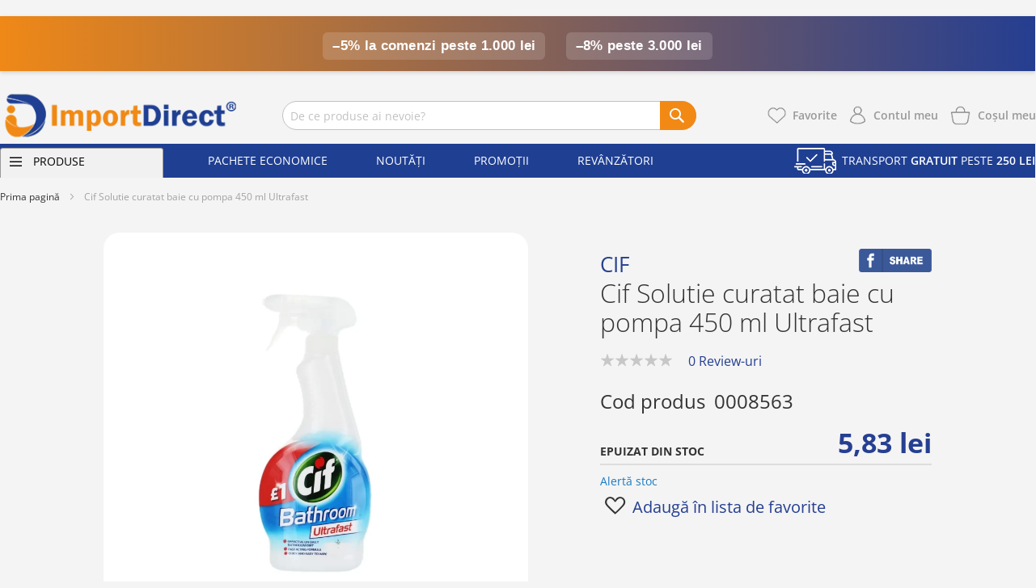

--- FILE ---
content_type: text/html; charset=UTF-8
request_url: https://www.importdirect.ro/cif-solutie-curatat-baie-cu-pompa-450-ml-ultrafast
body_size: 18362
content:
<!doctype html>
<html lang="ro">
    <head prefix="og: http://ogp.me/ns# fb: http://ogp.me/ns/fb# product: http://ogp.me/ns/product#">
        
        <meta charset="utf-8"/>
<meta name="description" content="Cumpara Cif Solutie curatat baie cu pompa 450 ml Ultrafast de la Importdirect.ro. La noi ai cele mai avantajoase preturi si livrare rapida!"/>
<meta name="robots" content="INDEX,FOLLOW"/>
<meta name="title" content="Cif Solutie curatat baie cu pompa 450 ml Ultrafast - ImportDirect"/>
<meta name="viewport" content="width=device-width, initial-scale=1, maximum-scale=5, user-scalable=yes"/>
<meta name="format-detection" content="telephone=no"/>
<meta name="facebook-domain-verification" content="bvs5xk1jgixsr4midlhji0giljftin"/>
<title>Cif Solutie curatat baie cu pompa 450 ml Ultrafast - ImportDirect</title>
<link  rel="stylesheet" type="text/css"  media="all" href="https://www.importdirect.ro/static/version1757671619/_cache/merged/49c398bf8f743eedf082739e1f9c4d0b.min.css" />
<link  rel="stylesheet" type="text/css"  media="screen and (min-width: 768px)" href="https://www.importdirect.ro/static/version1757671619/frontend/Evozon/importdirect/ro_RO/css/styles-l.min.css" />
<link  rel="stylesheet" type="text/css"  media="print" href="https://www.importdirect.ro/static/version1757671619/frontend/Evozon/importdirect/ro_RO/css/print.min.css" />

<link  rel="canonical" href="https://www.importdirect.ro/cif-solutie-curatat-baie-cu-pompa-450-ml-ultrafast" />
<link  rel="icon" type="image/x-icon" href="https://www.importdirect.ro/media/favicon/stores/1/favicon.ico" />
<link  rel="shortcut icon" type="image/x-icon" href="https://www.importdirect.ro/media/favicon/stores/1/favicon.ico" />
<style>
	.top-slider ul.desktop-slider{
		margin: 0;
	}
	.evozon-slider ul.slick-dots{
	    bottom: -10px;
	    position: absolute;
	    left: 50%;
	    transform: translateX(-50%);
	}
.homepage-tab2 .homepage-tabs-inner > div.second-menu-mobile a{
	width: 30%;
}
@media only screen and (max-width: 767px) {
    .homepage-tab2 .homepage-tabs-inner>div a {
        width: calc(50% - 12px);
margin: 0 0 3px 0;
    }
.homepage-tab2 .homepage-tabs-inner>div {
    margin: 0 0 15px 0;
}
.homepage-tab2 .homepage-tabs-inner>div.home-categories a{
    padding: 45px 5px;
}
#search_mini_form:after {
     content: '';
     width: 45px;
     height: 35px;
     background-color: #f28915;
     position: absolute;
     top: 0;
     right: 0;
     border-top-right-radius: 20px;
     border-bottom-right-radius: 20px;
}
.block-search .action.search[disabled]{
   z-index: 1;
}
.block-search .action.search{
   right: 2px;
}
#search_autocomplete {
        background-color: #fff;
        padding: 10px;
    }
.block-search .action.search:before {
        position: relative;
        z-index: 1;
    }
}
</style>




<!-- Google tag (gtag.js) -->


<!-- End Google tag (gtag.js) -->

<!-- Start Visual Website Optimizer Asynchronous Code -->

<!-- End Visual Website Optimizer Asynchronous Code -->


<style>
  :root { --promo-h: 0px; }
  #promo-bar{
    position: fixed; top: 0; left: 0; right: 0;
    z-index: 10040; width: 100%;
  }
  /* Toljuk lejjebb a tartalmat, hogy ne takarja ki */
  body.has-promo .page-wrapper{ padding-top: var(--promo-h); }
  /* Ha a fejléc is sticky/fixed, kapjon offsetet */
  header.page-header{ top: var(--promo-h); }
</style>



        <!-- Hotjar Tracking Code for https://www.importdirect.ro/ -->
<!-- Google Tag Manager -->

<!-- End Google Tag Manager -->


<style>
	.blog-post-list .pages .item.current .page,
	.blog-post-listing .blog-post-more-link,
	.blog-carousel .blog-post-more-link,
	.blog-post-view .blog-post-social > span,
	.blog-searchform button,
	.blog-tags a:hover,
	.blog-carousel .owl-dots .owl-dot.active span,
	.blog-carousel .owl-dots .owl-dot:hover span {
		background: #d4aa59;
	}
	.blog-post-listing .blog-post-box-title a:hover,
	.blog-post-meta a:hover,
	.blog-post-view .blog-post-author .blog-author-name a:hover,
	.blog-block a:hover,
	.blog-categories li.current > a  {
		color: #d4aa59;
	}
	.blog-searchform input:focus {
		border-color: #d4aa59;
	}
	.blog-post-listing,
	.blog-post-view .blog-post-inner,
	.blog-block .block-block-content,
	.blog-tabs .blog-post-listing,
	.blog-recentcomments {
		border-bottom: 4px solid #d4aa59;
	}
</style>
<link rel="stylesheet" type="text/css" media="all" href="https://maxcdn.bootstrapcdn.com/font-awesome/latest/css/font-awesome.min.css">

<meta property="og:type" content="product" />
<meta property="og:title" content="Cif&#x20;Solutie&#x20;curatat&#x20;baie&#x20;cu&#x20;pompa&#x20;450&#x20;ml&#x20;Ultrafast" />
<meta property="og:image" content="https://www.importdirect.ro/media/catalog/product/cache/6517c62f5899ad6aa0ba23ceb3eeff97/0/0/0008563.webp" />
<meta property="og:description" content="" />
<meta property="og:url" content="https://www.importdirect.ro/cif-solutie-curatat-baie-cu-pompa-450-ml-ultrafast" />
    <meta property="product:price:amount" content="5.83"/>
    <meta property="product:price:currency" content="RON"/>
    </head>
    <body data-container="body" data-mage-init='{"loaderAjax": {}, "loader": { "icon": "https://www.importdirect.ro/static/version1757671619/frontend/Evozon/importdirect/ro_RO/images/loader-2.gif"}}' itemtype="http://schema.org/Product" itemscope="itemscope" class="catalog-product-view product-cif-solutie-curatat-baie-cu-pompa-450-ml-ultrafast page-layout-1column">
        <!-- Google Tag Manager (noscript) -->
<noscript><iframe src="https://www.googletagmanager.com/ns.html?id=GTM-N2M4GG"
height="0" width="0" style="display:none;visibility:hidden"></iframe></noscript>
<!-- End Google Tag Manager (noscript) -->    




<div class="widget block block-static-block">
    </div>
<div class="widget block block-static-block">
    <!-- HELLBAR – nem fix verzió -->
<div class="promo-bar">
  <span class="tag">–5% la comenzi peste <strong>1.000 lei</strong></span>
  <span class="tag">–8% peste <strong>3.000 lei</strong></span>
</div>

<style>
  .promo-bar {
    background: linear-gradient(90deg, #ef8817, #253e91);
    color: #fff;
    text-align: center;
    font: 600 17px/1.3 Arial, sans-serif;
    padding: 14px 12px;
    letter-spacing: 0.3px;
    box-shadow: 0 2px 5px rgba(0, 0, 0, 0.15);
    margin-bottom: 0; /* ne legyen alatta plusz hézag */
  }
  .promo-bar .tag {
    display: inline-block;
    margin: 6px 10px 0;
    background: rgba(255, 255, 255, 0.15);
    padding: 6px 12px;
    border-radius: 6px;
    font-weight: 700;
  }
</style>
</div>
<div class="page-wrapper"><header class="page-header"><div class="header content"><span data-action="toggle-nav" class="action nav-toggle"></span>
<a class="logo" href="https://www.importdirect.ro/" title="ImportDirect">
    <img src="https://www.importdirect.ro/static/version1757671619/frontend/Evozon/importdirect/ro_RO/images/logo.webp"
         title="ImportDirect"
         alt="ImportDirect"
         width="189"         height="64"    />
</a>
<div class="block block-search">
    <form class="form minisearch" id="search_mini_form" action="https://www.importdirect.ro/catalogsearch/result/" method="get">
        <input id="search"
               data-mage-init='{"quickSearch":{
                    "formSelector":"#search_mini_form",
                    "url":"https://www.importdirect.ro/search/ajax/suggest/",
                    "destinationSelector":"#search_autocomplete"}
               }'
               type="text"
               name="q"
               value=""
               placeholder="De ce produse ai nevoie?"
               class="input-text"
               maxlength="512"
               autocomplete="off"/>
        <div id="search_autocomplete" class="search-autocomplete"></div>
                <button type="submit"
                title="Caută"
                class="action search">
        </button>
    </form>
</div>
<ul class="header links"><li class="link wishlist" data-bind="scope: 'wishlist'">
    <a href="https://www.importdirect.ro/wishlist/" class="header-link-wishlist">Favorite        <!-- ko if: wishlist().counter -->
        <span data-bind="text: wishlist().counter" class="counter qty"></span>
        <!-- /ko -->
    </a>
</li>

<li><a href="https://www.importdirect.ro/customer/account/" class="header-link-account" >Contul meu</a></li></ul>
<div data-block="minicart" class="minicart-wrapper">
    <a class="action showcart" href="https://www.importdirect.ro/checkout/cart/"
       data-bind="scope: 'minicart_content'" aria-label="Show cart products">
        <span class="text">Coşul meu</span>
        <span class="counter qty empty"
              data-bind="css: { empty: !!getCartParam('summary_count') == false }, blockLoader: isLoading">
            <span class="counter-number"><!-- ko text: getCartParam('summary_count') --><!-- /ko --></span>
        </span>
    </a>
            <div class="block block-minicart"
             data-role="dropdownDialog"
             data-mage-init='{"dropdownDialog":{
                "appendTo":"[data-block=minicart]",
                "triggerTarget":".showcart",
                "timeout": "2000",
                "closeOnMouseLeave": false,
                "closeOnEscape": true,
                "triggerClass":"active",
                "parentClass":"active",
                "buttons":[]}}'>
            <div id="minicart-content-wrapper" data-bind="scope: 'minicart_content'">
                <!-- ko template: getTemplate() --><!-- /ko -->
            </div>
                    </div>
        
    
</div>


</div></header>    <div class="sections nav-sections">
                                        <div class="top-menus content">
    <ul class="first-top-menu">
        <li class="link-menu-wrapper">
            <span>Produse</span>
        </li>
    </ul>
    <ul class="second-top-menu">
        <li><a href="https://www.importdirect.ro/pachete-economice/">Pachete economice</a></li>
<li><a href="https://www.importdirect.ro/noutati/">Noutăți</a></li>
<li><a href="https://www.importdirect.ro/promotii/">Promoții</a></li>
<li><a href="https://www.importdirect.ro/revanzatori/">Revânzători</a></li>    </ul>
    <p class="menu-message">Transport <span>gratuit</span> peste <span>250 lei</span></p>
</div>
<div class="bottom-menu">    
    <ul class="top-menu-list">
        <li  class="level0 nav-1 category-item first level-top parent"><a href="https://www.importdirect.ro/produse-casnice"  class="level-top" >Produse casnice</a><ul class="brands level0 submenu"><li  class="level1 nav-1-1 category-item first"><a href="https://www.importdirect.ro/produse-casnice/produse-curatenie" >Produse curatenie</a></li><li  class="level1 nav-1-2 category-item"><a href="https://www.importdirect.ro/produse-casnice/produse-pentru-baie-si-bucatarie" >Produse pentru Baie si Bucatarie</a></li><li  class="level1 nav-1-3 category-item"><a href="https://www.importdirect.ro/produse-casnice/detergenti-vase" >Detergenti vase</a></li><li  class="level1 nav-1-4 category-item"><a href="https://www.importdirect.ro/produse-casnice/bureti-vase-si-lavete" >Bureti vase si lavete</a></li><li  class="level1 nav-1-5 category-item"><a href="https://www.importdirect.ro/produse-casnice/prosoape-de-hartie-si-servetele" >Prosoape de hartie si servetele</a></li><li  class="level1 nav-1-6 category-item"><a href="https://www.importdirect.ro/produse-casnice/baterii-si-acumulatori" >Baterii si acumulatori</a></li><li  class="level1 nav-1-7 category-item"><a href="https://www.importdirect.ro/produse-casnice/produse-menaj" >Produse menaj</a></li><li  class="level1 nav-1-8 category-item"><a href="https://www.importdirect.ro/produse-casnice/saci-menajeri" >Saci menajeri</a></li><li  class="level1 nav-1-9 category-item"><a href="https://www.importdirect.ro/produse-casnice/folii-si-pungi-alimentare" >Folii si pungi alimentare</a></li><li  class="level1 nav-1-10 category-item last parent"><a href="https://www.importdirect.ro/produse-casnice/dezinfectanti" >Dezinfectanti</a><ul class="brands level1 submenu"><li  class="level2 nav-1-10-1 category-item first"><a href="https://www.importdirect.ro/produse-casnice/dezinfectanti/dezinfectant-maini" >Dezinfectant maini</a></li><li  class="level2 nav-1-10-2 category-item"><a href="https://www.importdirect.ro/produse-casnice/dezinfectanti/servetele-dezinfectante" >Servetele dezinfectante</a></li><li  class="level2 nav-1-10-3 category-item last"><a href="https://www.importdirect.ro/produse-casnice/dezinfectanti/dezinfectant-suprafete" >Dezinfectant suprafete</a></li></ul></li></ul></li><li  class="level0 nav-2 category-item level-top parent"><a href="https://www.importdirect.ro/catalog/category/view/s/detergenti-rufe/id/3/"  class="level-top" >Detergenti rufe</a><ul class="brands level0 submenu"><li  class="level1 nav-2-1 category-item first"><a href="https://www.importdirect.ro/detergenti-rufe/detergent-capsule" >Detergent capsule</a></li><li  class="level1 nav-2-2 category-item"><a href="https://www.importdirect.ro/detergenti-rufe/detergent-lichid" >Detergent lichid</a></li><li  class="level1 nav-2-3 category-item"><a href="https://www.importdirect.ro/detergenti-rufe/detergent-praf" >Detergent praf</a></li><li  class="level1 nav-2-4 category-item"><a href="https://www.importdirect.ro/catalog/category/view/s/balsam-de-rufe/id/29/" >Balsam de rufe</a></li><li  class="level1 nav-2-5 category-item"><a href="https://www.importdirect.ro/detergenti-rufe/inalbitor-indepartare-pete" >Inalbitor &amp; Indepartare pete</a></li><li  class="level1 nav-2-6 category-item"><a href="https://www.importdirect.ro/detergenti-rufe/absorbante-culoare" >Absorbante de culoare</a></li><li  class="level1 nav-2-7 category-item last"><a href="https://www.importdirect.ro/detergenti-rufe/parfum-de-rufe" >Parfum de rufe</a></li><li class="nav-banner"><a href="detergenti-rufe" title="Detergenti rufe">
                <img class="lazyload" width="645" height="225" data-src="https://www.importdirect.ro/media/catalog/category/DETERGENTI-2_1.webp" alt="Detergenti rufe" />
            </a></li></ul></li><li  class="level0 nav-3 category-item level-top parent"><a href="https://www.importdirect.ro/odorizante"  class="level-top" >Odorizante</a><ul class="brands level0 submenu"><li  class="level1 nav-3-1 category-item first"><a href="https://www.importdirect.ro/odorizante/odorizante-auto" >Odorizante auto</a></li><li  class="level1 nav-3-2 category-item"><a href="https://www.importdirect.ro/odorizante/odorizante-wc" >Odorizante WC</a></li><li  class="level1 nav-3-3 category-item last"><a href="https://www.importdirect.ro/odorizante/odorizante-camera" >Odorizante Camera</a></li></ul></li><li  class="level0 nav-4 category-item level-top parent"><a href="https://www.importdirect.ro/ingrijirea-corpului"  class="level-top" >Ingrijirea corpului</a><ul class="brands level0 submenu"><li  class="level1 nav-4-1 category-item first"><a href="https://www.importdirect.ro/ingrijirea-corpului/gel-de-dus" >Gel de dus</a></li><li  class="level1 nav-4-2 category-item"><a href="https://www.importdirect.ro/ingrijirea-corpului/spuma-de-baie" >Spuma de baie</a></li><li  class="level1 nav-4-3 category-item parent"><a href="https://www.importdirect.ro/ingrijirea-corpului/produse-pentru-ras" >Produse pentru ras</a><ul class="brands level1 submenu"><li  class="level2 nav-4-3-1 category-item first"><a href="https://www.importdirect.ro/ingrijirea-corpului/produse-pentru-ras/aparate-de-ras" >Aparate de ras</a></li><li  class="level2 nav-4-3-2 category-item"><a href="https://www.importdirect.ro/ingrijirea-corpului/produse-pentru-ras/after-shave" >After shave</a></li><li  class="level2 nav-4-3-3 category-item last"><a href="https://www.importdirect.ro/ingrijirea-corpului/produse-pentru-ras/spuma-si-gel-de-ras" >Spuma si Gel de ras</a></li></ul></li><li  class="level1 nav-4-4 category-item"><a href="https://www.importdirect.ro/ingrijirea-corpului/sapunuri" >Sapunuri</a></li><li  class="level1 nav-4-5 category-item parent"><a href="https://www.importdirect.ro/ingrijirea-corpului/creme" >Creme</a><ul class="brands level1 submenu"><li  class="level2 nav-4-5-1 category-item first"><a href="https://www.importdirect.ro/ingrijirea-corpului/creme/crema-de-maini" >Crema de maini</a></li><li  class="level2 nav-4-5-2 category-item"><a href="https://www.importdirect.ro/ingrijirea-corpului/creme/crema-de-fata" >Crema de fata</a></li><li  class="level2 nav-4-5-3 category-item last"><a href="https://www.importdirect.ro/ingrijirea-corpului/creme/creme-si-lotiuni-de-corp" >Creme si lotiuni de corp</a></li></ul></li><li  class="level1 nav-4-6 category-item"><a href="https://www.importdirect.ro/ingrijirea-corpului/sare-de-baie" >Sare de baie</a></li><li  class="level1 nav-4-7 category-item"><a href="https://www.importdirect.ro/ingrijirea-corpului/protectie-solara" >Protectie solara</a></li><li  class="level1 nav-4-8 category-item"><a href="https://www.importdirect.ro/ingrijirea-corpului/produse-de-calatorie" >Produse de calatorie</a></li><li  class="level1 nav-4-9 category-item"><a href="https://www.importdirect.ro/ingrijirea-corpului/produse-igienice" >Produse igienice</a></li><li  class="level1 nav-4-10 category-item parent"><a href="https://www.importdirect.ro/ingrijirea-corpului/ingrijire-intima" >Ingrijire intima</a><ul class="brands level1 submenu"><li  class="level2 nav-4-10-1 category-item first"><a href="https://www.importdirect.ro/ingrijirea-corpului/ingrijire-intima/prezervative" >Prezervative</a></li><li  class="level2 nav-4-10-2 category-item"><a href="https://www.importdirect.ro/ingrijirea-corpului/ingrijire-intima/absorbante" >Absorbante</a></li><li  class="level2 nav-4-10-3 category-item"><a href="https://www.importdirect.ro/ingrijirea-corpului/ingrijire-intima/servetele-umede" >Servetele umede</a></li><li  class="level2 nav-4-10-4 category-item last"><a href="https://www.importdirect.ro/ingrijirea-corpului/ingrijire-intima/scutece-adulti" >Scutece adulti</a></li></ul></li><li  class="level1 nav-4-11 category-item last"><a href="https://www.importdirect.ro/ingrijirea-corpului/masca-de-fata" >Masca de față</a></li><li class="nav-banner"><a href="ingrijirea-corpului" title="Ingrijirea corpului">
                <img class="lazyload" width="645" height="225" data-src="https://www.importdirect.ro/media/catalog/category/Ingrijirea-corpului-2.webp" alt="Ingrijirea corpului" />
            </a></li></ul></li><li  class="level0 nav-5 category-item level-top parent"><a href="https://www.importdirect.ro/ingrijirea-parului"  class="level-top" >Ingrijirea parului</a><ul class="brands level0 submenu"><li  class="level1 nav-5-1 category-item first"><a href="https://www.importdirect.ro/ingrijirea-parului/sampoane" >Sampoane</a></li><li  class="level1 nav-5-2 category-item"><a href="https://www.importdirect.ro/ingrijirea-parului/balsam-de-par" >Balsam de par</a></li><li  class="level1 nav-5-3 category-item"><a href="https://www.importdirect.ro/ingrijirea-parului/masca-gel-de-par" >Masca &amp; Gel de par</a></li><li  class="level1 nav-5-4 category-item"><a href="https://www.importdirect.ro/ingrijirea-parului/fixativ-si-spuma-de-par" >Fixativ si Spuma de par</a></li><li  class="level1 nav-5-5 category-item"><a href="https://www.importdirect.ro/ingrijirea-parului/vopsea-de-par" >Vopsea de par</a></li><li  class="level1 nav-5-6 category-item"><a href="https://www.importdirect.ro/ingrijirea-parului/sampon-uscat" >Sampon uscat</a></li><li  class="level1 nav-5-7 category-item last"><a href="https://www.importdirect.ro/ingrijirea-parului/tratamente-pentru-par" >Tratamente pentru par</a></li><li class="nav-banner"><a href="ingrijirea-parului" title="Ingrijirea parului">
                <img class="lazyload" width="645" height="225" data-src="https://www.importdirect.ro/media/catalog/category/Ingrijirea-Parului-2.webp" alt="Ingrijirea parului" />
            </a></li></ul></li><li  class="level0 nav-6 category-item level-top parent"><a href="https://www.importdirect.ro/igiena-dentara"  class="level-top" >Igiena Dentara</a><ul class="brands level0 submenu"><li  class="level1 nav-6-1 category-item first"><a href="https://www.importdirect.ro/igiena-dentara/periuta-de-dinti" >Periuta de dinti</a></li><li  class="level1 nav-6-2 category-item"><a href="https://www.importdirect.ro/igiena-dentara/pasta-de-dinti" >Pasta de dinti</a></li><li  class="level1 nav-6-3 category-item"><a href="https://www.importdirect.ro/igiena-dentara/apa-de-gura" >Apa de gura</a></li><li  class="level1 nav-6-4 category-item"><a href="https://www.importdirect.ro/igiena-dentara/ata-dentara" >Ata dentara</a></li><li  class="level1 nav-6-5 category-item last"><a href="https://www.importdirect.ro/igiena-dentara/adeziv-proteza" >Adeziv proteza</a></li></ul></li><li  class="level0 nav-7 category-item level-top parent"><a href="https://www.importdirect.ro/deodorante"  class="level-top" >Deodorante</a><ul class="brands level0 submenu"><li  class="level1 nav-7-1 category-item first"><a href="https://www.importdirect.ro/deodorante/spray" >Spray</a></li><li  class="level1 nav-7-2 category-item"><a href="https://www.importdirect.ro/deodorante/stick" >Stick</a></li><li  class="level1 nav-7-3 category-item last"><a href="https://www.importdirect.ro/deodorante/roll-on" >Roll-on</a></li><li class="nav-banner"><a href="deodorante" title="Deodorante">
                <img class="lazyload" width="645" height="225" data-src="https://www.importdirect.ro/media/catalog/category/Deodorante-2.webp" alt="Deodorante" />
            </a></li></ul></li><li  class="level0 nav-8 category-item level-top parent"><a href="https://www.importdirect.ro/makeup-si-accesorii"  class="level-top" >Makeup și accesorii</a><ul class="brands level0 submenu"><li  class="level1 nav-8-1 category-item first"><a href="https://www.importdirect.ro/makeup-si-accesorii/parfumuri" >Parfumuri</a></li><li  class="level1 nav-8-2 category-item"><a href="https://www.importdirect.ro/makeup-si-accesorii/machiaj-ochi" >Machiaj Ochi</a></li><li  class="level1 nav-8-3 category-item"><a href="https://www.importdirect.ro/makeup-si-accesorii/lac-de-unghii" >Lac de unghii</a></li><li  class="level1 nav-8-4 category-item"><a href="https://www.importdirect.ro/makeup-si-accesorii/machiaj-buze" >Machiaj Buze</a></li><li  class="level1 nav-8-5 category-item last parent"><a href="https://www.importdirect.ro/makeup-si-accesorii/produse-pentru-ten" >Produse pentru ten</a><ul class="brands level1 submenu"><li  class="level2 nav-8-5-1 category-item first last"><a href="https://www.importdirect.ro/makeup-si-accesorii/produse-pentru-ten/demachiere-si-curatare" >Demachiere si curatare</a></li></ul></li></ul></li><li  class="level0 nav-9 category-item level-top parent"><a href="https://www.importdirect.ro/produse-bebe-si-copii"  class="level-top" >Produse Bebe si Copii</a><ul class="brands level0 submenu"><li  class="level1 nav-9-1 category-item first"><a href="https://www.importdirect.ro/produse-bebe-si-copii/jucarii" >Jucarii</a></li><li  class="level1 nav-9-2 category-item"><a href="https://www.importdirect.ro/produse-bebe-si-copii/scutece" >Scutece</a></li><li  class="level1 nav-9-3 category-item"><a href="https://www.importdirect.ro/produse-bebe-si-copii/servetele-umede-bebe" >Servetele umede bebe</a></li><li  class="level1 nav-9-4 category-item"><a href="https://www.importdirect.ro/produse-bebe-si-copii/tetine-si-biberoane" >Tetine si biberoane</a></li><li  class="level1 nav-9-5 category-item"><a href="https://www.importdirect.ro/produse-bebe-si-copii/sapunuri-si-sampoane-bebe" >Sapunuri si sampoane bebe</a></li><li  class="level1 nav-9-6 category-item last"><a href="https://www.importdirect.ro/produse-bebe-si-copii/pudra-si-ulei-bebe" >Pudra si ulei bebe</a></li><li class="nav-banner"><a href="produse-bebe-si-copii" title="Produse Bebe si Copii">
                <img class="lazyload" width="645" height="225" data-src="https://www.importdirect.ro/media/catalog/category/PRODUSE-BEBE-SI-COPII-2.webp" alt="Produse Bebe si Copii" />
            </a></li></ul></li><li  class="level0 nav-10 category-item level-top parent"><a href="https://www.importdirect.ro/seturi-de-produse"  class="level-top" >Seturi de produse</a><ul class="brands level0 submenu"><li  class="level1 nav-10-1 category-item first"><a href="https://www.importdirect.ro/seturi-de-produse/idei-cadouri-femei" >Idei Cadouri Femei</a></li><li  class="level1 nav-10-2 category-item"><a href="https://www.importdirect.ro/seturi-de-produse/idei-cadouri-carbati" >Idei Cadouri Barbati</a></li><li  class="level1 nav-10-3 category-item"><a href="https://www.importdirect.ro/seturi-de-produse/idei-cadouri-copii" >Idei Cadouri Copii</a></li><li  class="level1 nav-10-4 category-item last"><a href="https://www.importdirect.ro/seturi-de-produse/accesorii-cadouri" >Accesorii Cadouri</a></li><li class="nav-banner"><a href="seturi-de-produse" title="Seturi de produse">
                <img class="lazyload" width="645" height="225" data-src="https://www.importdirect.ro/media/catalog/category/SETURI-DE-PRODUSE-2.webp" alt="Seturi de produse" />
            </a></li></ul></li><li  class="level0 nav-11 category-item level-top"><a href="https://www.importdirect.ro/produse-farmaceutice"  class="level-top" >Produse farmaceutice</a></li><li  class="level0 nav-12 category-item level-top"><a href="https://www.importdirect.ro/pachete-economice"  class="level-top" >Pachete economice</a></li><li  class="level0 nav-13 category-item level-top parent"><a href="https://www.importdirect.ro/altele"  class="level-top" >Altele</a><ul class="brands level0 submenu"><li  class="level1 nav-13-1 category-item first"><a href="https://www.importdirect.ro/altele/alimente" >Alimente</a></li><li  class="level1 nav-13-2 category-item"><a href="https://www.importdirect.ro/altele/birotica-si-papetarie" >Birotica si papetarie</a></li><li  class="level1 nav-13-3 category-item parent"><a href="https://www.importdirect.ro/altele/articole-imbracaminte" >Articole imbracaminte</a><ul class="brands level1 submenu"><li  class="level2 nav-13-3-1 category-item first last"><a href="https://www.importdirect.ro/altele/articole-imbracaminte/sosete" >Sosete</a></li></ul></li><li  class="level1 nav-13-4 category-item"><a href="https://www.importdirect.ro/altele/accesorii-incaltaminte" >Accesorii incaltaminte</a></li><li  class="level1 nav-13-5 category-item"><a href="https://www.importdirect.ro/altele/idei-de-craciun" >Idei de Crăciun</a></li><li  class="level1 nav-13-6 category-item last"><a href="https://www.importdirect.ro/altele/oferta-de-paste" >Oferta de Paste</a></li></ul></li>        <li class="level0 nav-14 category-item level-top temp-mobile-link" style="display:none">
            <a href="/ingrijirea-corpului/protectie-solara" class="level-top">Protecție solară</a>
        </li>
    </ul>
    <div class="top-slider">
        <div class="css-evozon-slider desktop-slider"><style>.css-evozon-slider #slide1:checked ~ .slides{transform: translateX(0%);}@keyframes slide {0% { transform: translateX(0%); }50% { transform: translateX(0%); }100% { transform: translateX(0%); }}</style><input type="radio" name="slide" id="slide1" checked><div class="slides" style="width: 100%; animation: slide 10s infinite;"><a class="slide" style="width: 100%" href="https://www.importdirect.ro/oferte-speciale">
                            <img src="https://www.importdirect.ro/media/evozon/banners/banner-desktop-cupon-40-la-suta-la-top-11-sadoer.webp" width="1077" height="417" alt="banner-desktop-cupon-40-la-suta-la-top-11-sadoer">
                        </a></div></div>    </div>
</div>
                        </div>
<div class="breadcrumbs"></div>

<main id="maincontent" class="page-main"><a id="contentarea" tabindex="-1"></a>
<div class="page messages"><div data-placeholder="messages"></div>
<div data-bind="scope: 'messages'">
    <!-- ko if: cookieMessages && cookieMessages.length > 0 -->
    <div role="alert" data-bind="foreach: { data: cookieMessages, as: 'message' }" class="messages">
        <div data-bind="attr: {
            class: 'message-' + message.type + ' ' + message.type + ' message',
            'data-ui-id': 'message-' + message.type
        }">
            <div data-bind="html: message.text"></div>
        </div>
    </div>
    <!-- /ko -->
    <!-- ko if: messages().messages && messages().messages.length > 0 -->
    <div role="alert" data-bind="foreach: { data: messages().messages, as: 'message' }" class="messages">
        <div data-bind="attr: {
            class: 'message-' + message.type + ' ' + message.type + ' message',
            'data-ui-id': 'message-' + message.type
        }">
            <div data-bind="html: message.text"></div>
        </div>
    </div>
    <!-- /ko -->
</div>

</div><div class="columns"><div class="column main"><div id="mageplaza-autorelated-block-before-content"></div><div class="product-info-main"><div class="social-media-icons">
    <a href="https://www.facebook.com/sharer/sharer.php?u=https%3A%2F%2Fwww.importdirect.ro%2Fcif-solutie-curatat-baie-cu-pompa-450-ml-ultrafast&t=Cif+Solutie+curatat+baie+cu+pompa+450+ml+Ultrafast" onclick='javascript:window.open(this.href,"","width=640,height=480,left=0,top=0,location=no,status=yes,scrollbars=yes,resizable=yes");return false' title="Share on facebook">
        <img src="/pub/media/evozon/fshare.png" alt="Facebook">
    </a>
</div><div class="info-brand" itemprop="brand"><h2><a href="https://www.importdirect.ro/marci/cif" target="_blank">Cif</a></h2></div><div class="page-title-wrapper product">
    <h1 class="page-title"
                >
        <span class="base" data-ui-id="page-title-wrapper" itemprop="name">Cif Solutie curatat baie cu pompa 450 ml Ultrafast</span>    </h1>
    </div>
<div class="rating-summary item" itemprop="reviewRating" itemscope="" >
                    <div class="rating-result" title="0%">
                        <meta itemprop="worstRating" content="1">
                        <meta itemprop="bestRating" content="100">
                        <span style="width:0%">
                            <span itemprop="ratingValue">0%</span>
                        </span>
                    </div>
                    <a href="#product-review-container">0 Review-uri</a>
                </div><div class="product-info-price"><div class="product-info-stock-sku">
            <div class="stock unavailable" title="Disponibilitate">
            <span>Epuizat din stoc</span>
        </div>
    
    <meta itemprop="description" content="Cif Solutie curatat baie cu pompa 450 ml Ultrafast" />
    <meta itemprop="image" content="https://www.importdirect.ro/media/catalog/product/0/0/0008563.webp" />

<div class="product attribute sku">
    <strong class="type">Cod produs</strong>    <div class="value" itemprop="sku">0008563</div>
</div>
</div><div class="price-box price-final_price" data-role="priceBox" data-product-id="15715" data-price-box="product-id-15715">
    

<span class="price-container price-final_price tax weee"
         itemprop="offers" itemscope itemtype="http://schema.org/Offer">
        <span  id="product-price-15715"                data-price-amount="5.83"
        data-price-type="finalPrice"
        class="price-wrapper "
    ><span class="price">5,83 lei</span></span>
                <meta itemprop="price" content="5.83" />
        <meta itemprop="priceCurrency" content="RON" />
    </span>

</div></div>
<div class="product alert stock">
    <a href="#" data-post='{"action":"https:\/\/www.importdirect.ro\/productalert\/add\/stock\/product_id\/15715\/uenc\/aHR0cHM6Ly93d3cuaW1wb3J0ZGlyZWN0LnJvL2NpZi1zb2x1dGllLWN1cmF0YXQtYmFpZS1jdS1wb21wYS00NTAtbWwtdWx0cmFmYXN0\/","data":{"uenc":"aHR0cHM6Ly93d3cuaW1wb3J0ZGlyZWN0LnJvL2NpZi1zb2x1dGllLWN1cmF0YXQtYmFpZS1jdS1wb21wYS00NTAtbWwtdWx0cmFmYXN0"}}'
       title="Alertă stoc" class="action alert">
        Alertă stoc    </a>
</div>

<div class="product-add-form">
    <form data-product-sku="0008563"
          data-product-name="Cif Solutie curatat baie cu pompa 450 ml Ultrafast"
          data-product-url="https://www.importdirect.ro/cif-solutie-curatat-baie-cu-pompa-450-ml-ultrafast"
          action="https://www.importdirect.ro/checkout/cart/add/uenc/aHR0cHM6Ly93d3cuaW1wb3J0ZGlyZWN0LnJvL2NpZi1zb2x1dGllLWN1cmF0YXQtYmFpZS1jdS1wb21wYS00NTAtbWwtdWx0cmFmYXN0/product/15715/" method="post"
          id="product_addtocart_form">
        <input type="hidden" name="product" value="15715" />
        <input type="hidden" name="selected_configurable_option" value="" />
        <input type="hidden" name="related_product" id="related-products-field" value="" />
        <input type="hidden" name="item"  value="15715" />
        <input name="form_key" type="hidden" value="N3pcFAY0w5HqSPlB" />                            
        
                    </form>
</div>

    <a href="#"
       class="action towishlist"
       data-post='{"action":"https:\/\/www.importdirect.ro\/wishlist\/index\/add\/","data":{"product":"15715","uenc":"aHR0cHM6Ly93d3cuaW1wb3J0ZGlyZWN0LnJvL2NpZi1zb2x1dGllLWN1cmF0YXQtYmFpZS1jdS1wb21wYS00NTAtbWwtdWx0cmFmYXN0"}}'
       data-action="add-to-wishlist"><span>Adaugă în lista de favorite</span></a>


</div><div class="product media"><div class="product-addto-links" data-role="add-to-links">
    </div>
<a id="gallery-prev-area" tabindex="-1"></a>
<div class="action-skip-wrapper"><a class="action skip gallery-next-area" href="#gallery-next-area"><span>Skip to the end of the images gallery</span></a>
</div><div class="gallery-placeholder _block-content-loading" data-gallery-role="gallery-placeholder">
    <div data-role="loader" class="loading-mask">
        <div class="loader">
            <img src="https://www.importdirect.ro/static/version1757671619/frontend/Evozon/importdirect/ro_RO/images/loader-1.gif"
                 alt="Se încarcă...">
        </div>
    </div>
</div>
<!--Fix for jumping content. Loader must be the same size as gallery.-->



<div class="action-skip-wrapper"><a class="action skip gallery-prev-area" href="#gallery-prev-area"><span>Skip to the beginning of the images gallery</span></a>
</div><a id="gallery-next-area" tabindex="-1"></a>
</div>    <div class="product info detailed">
                <div class="product data items" data-mage-init='{"tabs":{"openedState":"active"}}'>
                                                            <div class="data item title"
                     aria-labelledby="tab-label-reviews-title"
                     data-role="collapsible" id="tab-label-reviews">
                    <a class="data switch"
                       tabindex="-1"
                       data-toggle="switch"
                       href="#reviews"
                       id="tab-label-reviews-title">
                        Review-uri                    </a>
                </div>
                <div class="data item content" id="reviews" data-role="content">
                    <div id="product-review-container" data-role="product-review"></div>
<div class="block review-add">
    <div class="block-title"><strong>Scrie propriul review</strong></div>
<div class="block-content">
<form action="https://www.importdirect.ro/review/product/post/id/15715/" class="review-form" method="post" id="review-form" data-role="product-review-form" data-bind="scope: 'review-form'">
    <input name="form_key" type="hidden" value="N3pcFAY0w5HqSPlB" />        <fieldset class="fieldset review-fieldset" data-hasrequired="&#x2A;&#x20;C&#xE2;mpuri&#x20;obligatorii">

        <legend class="legend review-legend">
            <span>Ai utilizat acest produs? Lasă-ne părerea ta despre:</span>
            <strong>Cif Solutie curatat baie cu pompa 450 ml Ultrafast</strong>
        </legend><br />

                <span id="input-message-box"></span>
        <fieldset class="field required review-field-ratings">
            <legend class="label"><span>Rating</span></legend><br/>
            <div class="control">
                <div class="nested" id="product-review-table">
                                            <div class="field choice review-field-rating">
                            <label class="label" id="Calitate_rating_label">
                                <span>
                                    
                                    Acordă o notă:</span>
                            </label>
                            <div class="control review-control-vote">
                                                                                        <input
                                    type="radio"
                                    name="ratings[1]"
                                    id="Calitate_1"
                                    value="1"
                                    class="radio"
                                    data-validate="{'rating-required':true}"
                                    aria-labelledby="Calitate_rating_label Calitate_1_label" />
                                <label
                                    class="rating-1"
                                    for="Calitate_1"
                                    title="1&#x20;star"
                                    id="Calitate_1_label">
                                    <span>1 star</span>
                                </label>
                                                                                        <input
                                    type="radio"
                                    name="ratings[1]"
                                    id="Calitate_2"
                                    value="2"
                                    class="radio"
                                    data-validate="{'rating-required':true}"
                                    aria-labelledby="Calitate_rating_label Calitate_2_label" />
                                <label
                                    class="rating-2"
                                    for="Calitate_2"
                                    title="2&#x20;stars"
                                    id="Calitate_2_label">
                                    <span>2 stars</span>
                                </label>
                                                                                        <input
                                    type="radio"
                                    name="ratings[1]"
                                    id="Calitate_3"
                                    value="3"
                                    class="radio"
                                    data-validate="{'rating-required':true}"
                                    aria-labelledby="Calitate_rating_label Calitate_3_label" />
                                <label
                                    class="rating-3"
                                    for="Calitate_3"
                                    title="3&#x20;stars"
                                    id="Calitate_3_label">
                                    <span>3 stars</span>
                                </label>
                                                                                        <input
                                    type="radio"
                                    name="ratings[1]"
                                    id="Calitate_4"
                                    value="4"
                                    class="radio"
                                    data-validate="{'rating-required':true}"
                                    aria-labelledby="Calitate_rating_label Calitate_4_label" />
                                <label
                                    class="rating-4"
                                    for="Calitate_4"
                                    title="4&#x20;stars"
                                    id="Calitate_4_label">
                                    <span>4 stars</span>
                                </label>
                                                                                        <input
                                    type="radio"
                                    name="ratings[1]"
                                    id="Calitate_5"
                                    value="5"
                                    class="radio"
                                    data-validate="{'rating-required':true}"
                                    aria-labelledby="Calitate_rating_label Calitate_5_label" />
                                <label
                                    class="rating-5"
                                    for="Calitate_5"
                                    title="5&#x20;stars"
                                    id="Calitate_5_label">
                                    <span>5 stars</span>
                                </label>
                                                                                    </div>
                        </div>
                                    </div>
                <input type="hidden" name="validate_rating" class="validate-rating" value="" />
            </div>
        </fieldset>
            <div class="field review-field-nickname required">
            <label for="nickname_field" class="label"><span>Nume</span></label>
            <div class="control">
                <input type="text" name="nickname" id="nickname_field" class="input-text" data-validate="{required:true}" data-bind="value: nickname()" />
            </div>
        </div>
        <!-- <div class="field review-field-summary required">
            <label for="summary_field" class="label"><span>Sumar comandă</span></label>
            <div class="control"> -->
                <input type="hidden" name="title" id="summary_field" class="input-text" data-validate="{required:false}" data-bind="value: '.'" />
            <!-- </div>
        </div> -->
        <div class="field review-field-text required">
            <label for="review_field" class="label"><span>Review</span></label>
            <div class="control">
                <textarea name="detail" id="review_field" cols="5" rows="3" data-validate="{required:true}" data-bind="value: review().detail" placeholder="Scrie aici în câteva cuvinte impresia ta despre acest produs"></textarea>
            </div>
        </div>
        <div class="field-recaptcha" id="msp-recaptcha-container" data-bind="scope:'msp-recaptcha'">
    <!-- ko template: getTemplate() --><!-- /ko -->
</div>


    </fieldset>
    <div class="actions-toolbar review-form-actions">
        <div class="primary actions-primary">
            <button type="submit" class="action submit primary"><span>Trimite review</span></button>
        </div>
    </div>
</form>

</div>
</div>


                </div>
                    </div>
    </div>
<input name="form_key" type="hidden" value="N3pcFAY0w5HqSPlB" /><div id="authenticationPopup" data-bind="scope:'authenticationPopup'" style="display: none;">
    
    <!-- ko template: getTemplate() --><!-- /ko -->
    
</div>




<div id="monkey_campaign" style="display:none;"
     data-mage-init='{"campaigncatcher":{"checkCampaignUrl": "https://www.importdirect.ro/mailchimp/campaign/check/"}}'>
</div><div data-mage-init='{"feedReport":[]}'></div>

<div id="mageplaza-autorelated-block-after-content"></div><div id="mageplaza-autorelated-block-right-popup-content"></div><div id="mageplaza-autorelated-block-left-popup-content"></div><div class="block newsletter">
    <div class="content">
        <div class="title">Abonare la newsletter</div>
        <p class="sub-title">pentru a afla primul despre promoții sau<br>ce produse noi avem în stoc</p>
        <form class="form subscribe"
            novalidate
            action="https://www.importdirect.ro/newsletter/subscriber/new/"
            method="post"
            data-mage-init='{"validation": {"errorClass": "mage-error"}}'
            id="newsletter-validate-detail">
            <div class="field newsletter">
                <input name="email" type="email" id="newsletter"
                           placeholder="Adresa ta de email"
                           data-mage-init='{"mage/trim-input":{}}'
                           data-validate="{required:true, 'validate-email':true}"/>
            </div>
                        <div class="actions">
                <button class="action subscribe primary" title="Trimite" type="submit">Trimite</button>
            </div>
        </form>
    </div>
</div>
<div id="mageplaza-autorelated-block-before-related"></div>

<div id="mageplaza-autorelated-block-after-related"></div><div id="mageplaza-autorelated-block-before-upsell"></div>

<div id="mageplaza-autorelated-block-after-upsell"></div></div></div></main><footer class="page-footer"><div class="footer-container content">
    <div class="footer-block footer-block1">
        <h2>Linkuri utile</h2>
        <ul>
            <li>
                <a href="http://www.anpc.gov.ro/" target="_blank">ANPC România</a>
            </li>
            <li>
                <a href="https://webgate.ec.europa.eu/odr/main/index.cfm?event=main.home.chooseLanguage" target="_blank">Soluţionarea litigiilor</a>
            </li>
            <li>
                <a href="https://www.importdirect.ro/politica-de-utilizare-cookie" target="_blank">Politica de utilizare cookie</a>
            </li>
            <li>
                <a href="https://www.importdirect.ro/termeni-si-conditii" target="_blank">Termeni si conditii</a>
            </li>
            <li>
                <a href="https://www.importdirect.ro/politica-de-confidentialitate" target="_blank">Politica de confidentialitate</a>
            </li>
            <li>
                <a href="https://www.importdirect.ro/contact/" target="_blank">Contact</a>
            </li>
            <li>
                <a href="https://www.importdirect.ro/transport/" target="_blank">Transport</a>
            </li>
            <li>
                <a href="https://www.importdirect.ro/ajutor/" target="_blank">Ajutor</a>
            </li>
            <li>
                <a href="https://www.importdirect.ro/despre-noi/" target="_blank">Despre noi</a>
            </li>
            <li>
                <a href="https://www.importdirect.ro/blog" target="_blank">Blog</a>
            </li>
        </ul>
    </div>
    <div class="footer-block footer-block2">
        <h2>Depozit Central</h2>
        <p>Str. Gării Nr. 4/D<br>Gheorgheni,<br>Jud. Harghita 535500</p>
    </div>
    <div class="footer-block footer-block3">
        <h2>Contact</h2>
        <ul>
            <li>
                <a href="mailto:suport@importdirect.ro">suport@importdirect.ro</a>
            </li>
            <li>
                <a href="tel:0770411081">Tel - 0770 411 081 (RO)</a>
            </li>
            <li>
                <a href="tel:0755087780">Tel 2 - 0755 087 780 (RO-HU)</a>
            </li>
            <li>Luni-Vineri - 08:00-16:00</li>
            <li>
                <a class="facebook-reviews" href="https://www.facebook.com/pg/importdirect/reviews/" target="_blank" aria-label="Give a review on Facebok"></a>
                <a class="facebook" href="https://www.facebook.com/importdirect/" target="_blank" aria-label="Find us on Facebook"></a>
                <a class="instagram" href="https://www.instagram.com/importdirect.ro/" target="_blank" aria-label="Find us on Instagram"></a>
                <a class="youtube" href="https://www.youtube.com/channel/UCDhAsufiXFquLbjsl73k2vQ" target="_blank" aria-label="Find us on Youtube"></a>
            </li>
        </ul>
    </div>
    <div class="footer-block footer-block4">
        <h2>Magazin de încredere</h2>
        <!-- <a href="https://www.trusted.ro/hallmarks/verify.php?id=78e8dffe65a2898eef68a33b8db35b78" style="font-size: 24px" target="_blank">
            <img class="lazyload" width="75" height="90" data-src="https://atestare.trusted.ro/marca-6141db24-1.png" alt="Trusted" />
        </a> -->
        <a href="https://www.price.ro/" style="font-size: 24px" target="_blank">
            <img class="lazyload" width="83" height="31" data-src="https://www.price.ro/logo_partener_4354.png" alt="www.price.ro - your shopping expert" >
        </a>
        <a href="https://www.shopmania.ro/" style="font-size: 24px" target="_blank">
            <img class="lazyload" width="112" height="31"  data-src="https://www.shopmania.ro/img/badge/ro/16.png?m=476598281" alt="Viziteaza site-ul Importdirect.ro pe ShopMania">
        </a>
    </div>
    <div class="footer-block footer-block5">
        <img class="lazyload" width="100" height="100" data-src="https://www.importdirect.ro/media/banner/netopia_banner_patrat_s.jpg" alt="Netopia" />
        <a href="https://ec.europa.eu/consumers/odr" style="font-size: 24px" target="_blank">
            <img class="lazyload" width="150" height="40" data-src="https://www.importdirect.ro/media//evozon/banners/sol1.png" alt="Europa consumers" />
        </a>
        <a href="https://anpc.ro/ce-este-sal/" style="font-size: 24px" target="_blank">
            <img class="lazyload" width="150" height="40" data-src="https://www.importdirect.ro/media//evozon/banners/sol2.png" alt="ANPC" />
        </a>
    </div>        
    <div class="footer-block footer-mobile-logo-block">
        <ul>
            <li>
                <a class="facebook" href="https://www.facebook.com/importdirect/" target="_blank" aria-label="Find us on Facebook"></a>
            </li>
            <li>
                <a class="instagram" href="https://www.instagram.com/importdirect.ro/" target="_blank" aria-label="Find us on Instagram"></a>
            </li>
            <li>
                <a class="youtube" href="https://www.youtube.com/channel/UCDhAsufiXFquLbjsl73k2vQ" target="_blank" aria-label="Find us on Youtube"></a>
            </li>
        </ul>
        <ul>
            <!-- <li>
                <a href="https://www.trusted.ro/hallmarks/verify.php?id=78e8dffe65a2898eef68a33b8db35b78" style="font-size: 24px" target="_blank">
                    <img class="lazyload" width="125" height="150" data-src="https://atestare.trusted.ro/marca-6141db24-1.png" alt="Trusted verifier"/>
                </a>
                <a href="https://www.shopmania.ro/" style="font-size: 24px" target="_blank">
                    <img class="lazyload" width="95" height="26" style="border: 0;" data-src="https://www.shopmania.ro/img/badge/ro/16.png?m=476598281" alt="Viziteaza site-ul Importdirect.ro pe ShopMania">
                </a>
            </li> -->
            <li>
                <a href="/academyro" style="font-size: 24px" target="_blank">
                    <img class="lazyload" width="227" height="151" data-src="https://www.importdirect.ro/media/banner/importdirect_academy.png" alt="Importdirect academy"/>
                </a>
            </li>
            <li>
                <img class="lazyload" width="125" height="125" data-src="https://www.importdirect.ro/media/banner/netopia_banner_patrat_s.jpg" alt="Netopia logo"/>
                <a href="https://www.price.ro/" style="font-size: 24px" target="_blank">
                    <img class="lazyload" width="150" height="56" data-src="https://www.price.ro/logo_partener_4354.png" alt="www.price.ro - your shopping expert" border="0">
                </a>
            </li>
        </ul>
    </div>
    <address>©2025
Continental Commerce
Import & Export SRL.</address>
</div></footer>


<!-- Facebook Pixel Code -->

<noscript><img height="1" width="1" style="display:none" alt="Facebook Pixel" 
src="https://www.facebook.com/tr?id=683113198522943&ev=PageView&noscript=1"
/></noscript>
<!-- End Facebook Pixel Code -->
</div>    </body>
</html>
<script>
    var BASE_URL = 'https://www.importdirect.ro/';
    var require = {
        "baseUrl": "https://www.importdirect.ro/static/version1757671619/frontend/Evozon/importdirect/ro_RO"
    };
</script><script  type="text/javascript"  src="https://www.importdirect.ro/static/version1757671619/_cache/merged/231e564bddc5f527ef161deaddc89116.min.js"></script><script>
   document.addEventListener('DOMContentLoaded', function() {
      if (window.innerWidth < 767) {
         var headers = document.querySelectorAll('.footer-block1 h2, .footer-block2 h2, .footer-block3 h2');
         headers.forEach(function(header) {
            header.addEventListener('click', function() {
               var nextElement = this.nextElementSibling;
               if (nextElement) {
                  if (nextElement.style.display === 'none' || nextElement.style.display === '') {
                     nextElement.style.display = 'block';
                  } else {
                     nextElement.style.display = 'none';
                  }
               }
            });
         });
      }
   });
</script><script async src="https://www.googletagmanager.com/gtag/js?id=G-5649VJLX6Z"></script><script>
  window.dataLayer = window.dataLayer || [];
  function gtag(){dataLayer.push(arguments);}
  gtag('js', new Date());

  gtag('config', 'G-5649VJLX6Z');
</script><script type='text/javascript'>
var _vwo_code=(function(){
var account_id=336580,
settings_tolerance=2000,
library_tolerance=2500,
use_existing_jquery=false,
/* DO NOT EDIT BELOW THIS LINE */
f=false,d=document;return{use_existing_jquery:function(){return use_existing_jquery;},library_tolerance:function(){return library_tolerance;},finish:function(){if(!f){f=true;var a=d.getElementById('_vis_opt_path_hides');if(a)a.parentNode.removeChild(a);}},finished:function(){return f;},load:function(a){var b=d.createElement('script');b.src=a;b.type='text/javascript';b.innerText;b.onerror=function(){_vwo_code.finish();};d.getElementsByTagName('head')[0].appendChild(b);},init:function(){settings_timer=setTimeout('_vwo_code.finish()',settings_tolerance);var a=d.createElement('style'),b='body{opacity:0 !important;filter:alpha(opacity=0) !important;background:none !important;}',h=d.getElementsByTagName('head')[0];a.setAttribute('id','_vis_opt_path_hides');a.setAttribute('type','text/css');if(a.styleSheet)a.styleSheet.cssText=b;else a.appendChild(d.createTextNode(b));h.appendChild(a);this.load('//dev.visualwebsiteoptimizer.com/j.php?a='+account_id+'&u='+encodeURIComponent(d.URL)+'&r='+Math.random());return settings_timer;}};}());_vwo_settings_timer=_vwo_code.init();
</script><script>
  document.addEventListener('DOMContentLoaded', function(){
    var bar = document.getElementById('promo-bar');
    if(!bar) return;
    document.body.classList.add('has-promo');
    function upd(){
      var h = bar.getBoundingClientRect().height || 0;
      document.documentElement.style.setProperty('--promo-h', h + 'px');
    }
    upd();
    window.addEventListener('resize', upd);
  });
</script><script>
    (function(h,o,t,j,a,r){
        h.hj=h.hj||function(){(h.hj.q=h.hj.q||[]).push(arguments)};
        h._hjSettings={hjid:3853708,hjsv:6};
        a=o.getElementsByTagName('head')[0];
        r=o.createElement('script');r.async=1;
        r.src=t+h._hjSettings.hjid+j+h._hjSettings.hjsv;
        a.appendChild(r);
    })(window,document,'https://static.hotjar.com/c/hotjar-','.js?sv=');
</script><script>(function(w,d,s,l,i){w[l]=w[l]||[];w[l].push({'gtm.start':
    new Date().getTime(),event:'gtm.js'});var f=d.getElementsByTagName(s)[0],
    j=d.createElement(s),dl=l!='dataLayer'?'&l='+l:'';j.async=true;j.src=
    'https://www.googletagmanager.com/gtm.js?id='+i+dl;f.parentNode.insertBefore(j,f);
    })(window,document,'script','dataLayer','GTM-N2M4GG');
</script><script type="text/javascript" src="https://chimpstatic.com/mcjs-connected/js/users/dfc621ddb562086ad345a6717/ce149258c21e1e3959c887831.js" defer></script><script>
    window.getMegaMenuColumnValue = '{"_1601249939847_847":{"nav":"1","column":"6","class_element":"marci","banner_width":""},"_1601249974194_194":{"nav":"5","column":"2","class_element":"","banner_width":"450"}}';
</script><script>
        require.config({
            deps: [
                'jquery',
                'mage/translate',
                'jquery/jquery-storageapi'
            ],
            callback: function ($) {
                'use strict';

                var dependencies = [],
                    versionObj;

                $.initNamespaceStorage('mage-translation-storage');
                $.initNamespaceStorage('mage-translation-file-version');
                versionObj = $.localStorage.get('mage-translation-file-version');

                
                if (versionObj.version !== '22fae6eba5e87ac60a2eebeb153e3f1ec948c4a2') {
                    dependencies.push(
                        'text!js-translation.json'
                    );

                }

                require.config({
                    deps: dependencies,
                    callback: function (string) {
                        if (typeof string === 'string') {
                            $.mage.translate.add(JSON.parse(string));
                            $.localStorage.set('mage-translation-storage', string);
                            $.localStorage.set(
                                'mage-translation-file-version',
                                {
                                    version: '22fae6eba5e87ac60a2eebeb153e3f1ec948c4a2'
                                }
                            );
                        } else {
                            $.mage.translate.add($.localStorage.get('mage-translation-storage'));
                        }
                    }
                });
            }
        });
    </script><script type="text/x-magento-init">
    {
        "*": {
            "mage/cookies": {
                "expires": null,
                "path": "/",
                "domain": ".www.importdirect.ro",
                "secure": false,
                "lifetime": "2592000"
            }
        }
    }
</script><script>
    require.config({
        map: {
            '*': {
                wysiwygAdapter: 'mage/adminhtml/wysiwyg/tiny_mce/tinymce4Adapter'
            }
        }
    });
</script><script type="text/x-magento-init">
    {
        "*": {
            "Magento_Ui/js/core/app": {
                "components": {
                    "wishlist": {
                        "component": "Magento_Wishlist/js/view/wishlist"
                    }
                }
            }
        }
    }

</script><script>
        window.checkout = {"shoppingCartUrl":"https:\/\/www.importdirect.ro\/checkout\/cart\/","checkoutUrl":"https:\/\/www.importdirect.ro\/checkout\/","updateItemQtyUrl":"https:\/\/www.importdirect.ro\/checkout\/sidebar\/updateItemQty\/","removeItemUrl":"https:\/\/www.importdirect.ro\/checkout\/sidebar\/removeItem\/","imageTemplate":"Magento_Catalog\/product\/image_with_borders","baseUrl":"https:\/\/www.importdirect.ro\/","minicartMaxItemsVisible":5,"websiteId":"1","maxItemsToDisplay":0,"storeId":"1","customerLoginUrl":"https:\/\/www.importdirect.ro\/customer\/account\/login\/referer\/aHR0cHM6Ly93d3cuaW1wb3J0ZGlyZWN0LnJvL2NpZi1zb2x1dGllLWN1cmF0YXQtYmFpZS1jdS1wb21wYS00NTAtbWwtdWx0cmFmYXN0\/","isRedirectRequired":false,"autocomplete":"off","captcha":{"user_login":{"isCaseSensitive":false,"imageHeight":50,"imageSrc":"","refreshUrl":"https:\/\/www.importdirect.ro\/captcha\/refresh\/","isRequired":false,"timestamp":1769502143}}};
    </script><script type="text/x-magento-init">
    {
        "[data-block='minicart']": {
            "Magento_Ui/js/core/app": {"components":{"minicart_content":{"children":{"subtotal.container":{"children":{"subtotal":{"children":{"subtotal.totals":{"config":{"display_cart_subtotal_incl_tax":1,"display_cart_subtotal_excl_tax":0,"template":"Magento_Tax\/checkout\/minicart\/subtotal\/totals"},"component":"Magento_Tax\/js\/view\/checkout\/minicart\/subtotal\/totals","children":{"subtotal.totals.msrp":{"component":"Magento_Msrp\/js\/view\/checkout\/minicart\/subtotal\/totals","config":{"displayArea":"minicart-subtotal-hidden","template":"Magento_Msrp\/checkout\/minicart\/subtotal\/totals"}}}}},"component":"uiComponent","config":{"template":"Magento_Checkout\/minicart\/subtotal"}}},"component":"uiComponent","config":{"displayArea":"subtotalContainer"}},"item.renderer":{"component":"uiComponent","config":{"displayArea":"defaultRenderer","template":"Magento_Checkout\/minicart\/item\/default"},"children":{"item.image":{"component":"Magento_Catalog\/js\/view\/image","config":{"template":"Magento_Catalog\/product\/image","displayArea":"itemImage"}},"checkout.cart.item.price.sidebar":{"component":"uiComponent","config":{"template":"Magento_Checkout\/minicart\/item\/price","displayArea":"priceSidebar"}}}},"extra_info":{"component":"uiComponent","config":{"displayArea":"extraInfo"}},"promotion":{"component":"uiComponent","config":{"displayArea":"promotion"}}},"config":{"itemRenderer":{"default":"defaultRenderer","simple":"defaultRenderer","virtual":"defaultRenderer"},"template":"Magento_Checkout\/minicart\/content"},"component":"Magento_Checkout\/js\/view\/minicart"}},"types":[]}        },
        "*": {
            "Magento_Ui/js/block-loader": "https://www.importdirect.ro/static/version1757671619/frontend/Evozon/importdirect/ro_RO/images/loader-1.gif"
        }
    }
    </script><script type="text/x-magento-init">
        {
            ".breadcrumbs": {"breadcrumbs":{"categoryUrlSuffix":"","useCategoryPathInUrl":0,"product":"Cif Solutie curatat baie cu pompa 450 ml Ultrafast"}}        }
</script><script type="text/x-magento-init">
    {
        "*": {
            "Magento_Ui/js/core/app": {
                "components": {
                        "messages": {
                            "component": "Magento_Theme/js/view/messages"
                        }
                    }
                }
            }
    }
</script><script type="text/x-magento-init">
    {
        "#product_addtocart_form": {
            "Magento_Catalog/js/validate-product": {}
        }
    }
</script><script>
    require([
        'jquery',
        'priceBox'
    ], function($){
        var dataPriceBoxSelector = '[data-role=priceBox]',
            dataProductIdSelector = '[data-product-id=15715]',
            priceBoxes = $(dataPriceBoxSelector + dataProductIdSelector);

        priceBoxes = priceBoxes.filter(function(index, elem){
            return !$(elem).find('.price-from').length;
        });

        priceBoxes.priceBox({'priceConfig': {"productId":"15715","priceFormat":{"pattern":"%s\u00a0lei","precision":2,"requiredPrecision":2,"decimalSymbol":",","groupSymbol":".","groupLength":3,"integerRequired":false}}});
    });
</script><script type="text/x-magento-init">
    {
        "body": {
            "addToWishlist": {"productType":"simple"}        }
    }
</script><script>
    var config = {
            "width": 700,
            "thumbheight": 90,
            "navtype": "slides",
            "height": 700        },
        thumbBarHeight = 0,
        loader = document.querySelectorAll('[data-gallery-role="gallery-placeholder"] [data-role="loader"]')[0];

    if (config.navtype === 'horizontal') {
        thumbBarHeight = config.thumbheight;
    }

    loader.style.paddingBottom = ( config.height / config.width * 100) + "%";
</script><script type="text/x-magento-init">
    {
        "[data-gallery-role=gallery-placeholder]": {
            "mage/gallery/gallery": {
                "mixins":["magnifier/magnify"],
                "magnifierOpts": {"fullscreenzoom":"20","top":"0","left":"550","width":"500","height":"","eventType":"hover","enabled":true},
                "data": [{"thumb":"https:\/\/www.importdirect.ro\/media\/catalog\/product\/cache\/3380650127d143eec657262365bd2ea0\/0\/0\/0008563.webp","img":"https:\/\/www.importdirect.ro\/media\/catalog\/product\/cache\/207e23213cf636ccdef205098cf3c8a3\/0\/0\/0008563.webp","full":"https:\/\/www.importdirect.ro\/media\/catalog\/product\/cache\/74c1057f7991b4edb2bc7bdaa94de933\/0\/0\/0008563.webp","caption":"Cif Solutie curatat baie cu pompa 450 ml Ultrafast","position":"2","isMain":true,"type":"image","videoUrl":null}],
                "options": {
                    "nav": "thumbs",
                    "loop": true,
                    "keyboard": true,
                    "arrows": true,
                    "allowfullscreen": true,
                    "showCaption": false,
                    "width": "700",
                    "thumbwidth": "90",
                                            "thumbheight": 90,
                                                                "height": 700,
                                                                "transitionduration": 500,
                                        "transition": "crossfade",
                    "navarrows": true,
                    "navtype": "slides",
                    "navdir": "horizontal"
                },
                "fullscreen": {
                    "nav": "thumbs",
                    "loop": true,
                    "navdir": "horizontal",
                    "navarrows": false,
                    "navtype": "slides",
                    "arrows": false,
                    "showCaption": false,
                                            "transitionduration": 500,
                                        "transition": "crossfade"
                },
                "breakpoints": {"mobile":{"conditions":{"max-width":"767px"},"options":{"options":{"nav":"dots"}}}}            }
        }
    }
</script><script type="text/x-magento-init">
    {
        "[data-gallery-role=gallery-placeholder]": {
            "Magento_ProductVideo/js/fotorama-add-video-events": {
                "videoData": [{"mediaType":"image","videoUrl":null,"isBase":true}],
                "videoSettings": [{"playIfBase":"0","showRelated":"0","videoAutoRestart":"0"}],
                "optionsVideoData": []            }
        }
    }
</script><script type="text/x-magento-init">
{
    "#msp-recaptcha-container": {
        "Magento_Ui/js/core/app": {"components":{"msp-recaptcha":{"component":"MSP_ReCaptcha\/js\/reCaptcha","zone":"contact","settings":{"siteKey":"6LceFVUoAAAAACq10XJE3eBKGu15LAt99JwY6m85","size":"invisible","badge":"inline","theme":null,"lang":"ro","enabled":{"login":false,"create":true,"forgot":true,"contact":true,"subscribe":true}}}}}    }
}
</script><script type="text/x-magento-init">
{
    "[data-role=product-review-form]": {
        "Magento_Ui/js/core/app": {"components":{"review-form":{"component":"Magento_Review\/js\/view\/review"}}}    },
    "#review-form": {
        "Magento_Review/js/error-placement": {},
        "Magento_Review/js/validate-review": {}
    }
}
</script><script type="text/x-magento-init">
    {
        "*": {
            "Magento_Review/js/process-reviews": {
                "productReviewUrl": "https\u003A\u002F\u002Fwww.importdirect.ro\u002Freview\u002Fproduct\u002FlistAjax\u002Fid\u002F15715\u002F",
                "reviewsTabSelector": "#tab-label-reviews"
            }
        }
    }
</script><script>
        window.authenticationPopup = {"autocomplete":"off","customerRegisterUrl":"https:\/\/www.importdirect.ro\/customer\/account\/create\/","customerForgotPasswordUrl":"https:\/\/www.importdirect.ro\/customer\/account\/forgotpassword\/","baseUrl":"https:\/\/www.importdirect.ro\/"};
    </script><script type="text/x-magento-init">
        {
            "#authenticationPopup": {
                "Magento_Ui/js/core/app": {"components":{"authenticationPopup":{"component":"Magento_Customer\/js\/view\/authentication-popup","children":{"messages":{"component":"Magento_Ui\/js\/view\/messages","displayArea":"messages"},"msp_recaptcha":{"component":"MSP_ReCaptcha\/js\/reCaptcha","displayArea":"additional-login-form-fields","configSource":"checkoutConfig","reCaptchaId":"msp-recaptcha-popup-login","zone":"login","badge":"inline","settings":{"siteKey":"6LceFVUoAAAAACq10XJE3eBKGu15LAt99JwY6m85","size":"invisible","badge":"inline","theme":null,"lang":"ro","enabled":{"login":false,"create":true,"forgot":true,"contact":true,"subscribe":true}}},"captcha":{"component":"Magento_Captcha\/js\/view\/checkout\/loginCaptcha","displayArea":"additional-login-form-fields","formId":"user_login","configSource":"checkout"}}}}}            },
            "*": {
                "Magento_Ui/js/block-loader": "https\u003A\u002F\u002Fwww.importdirect.ro\u002Fstatic\u002Fversion1757671619\u002Ffrontend\u002FEvozon\u002Fimportdirect\u002Fro_RO\u002Fimages\u002Floader\u002D1.gif"
            }
        }
    </script><script type="text/x-magento-init">
{"*":{"Magento_Customer\/js\/section-config":{"sections":{"stores\/store\/switch":"*","directory\/currency\/switch":"*","*":["messages","location"],"customer\/account\/logout":["recently_viewed_product","recently_compared_product"],"customer\/account\/loginpost":"*","customer\/account\/createpost":"*","customer\/account\/editpost":"*","customer\/ajax\/login":["checkout-data","cart","captcha"],"catalog\/product_compare\/add":["compare-products"],"catalog\/product_compare\/remove":["compare-products"],"catalog\/product_compare\/clear":["compare-products"],"sales\/guest\/reorder":["cart"],"sales\/order\/reorder":["cart"],"checkout\/cart\/add":["cart"],"checkout\/cart\/delete":["cart"],"checkout\/cart\/updatepost":["cart"],"checkout\/cart\/updateitemoptions":["cart"],"checkout\/cart\/couponpost":["cart"],"checkout\/cart\/estimatepost":["cart"],"checkout\/cart\/estimateupdatepost":["cart"],"checkout\/onepage\/saveorder":["cart","checkout-data","last-ordered-items"],"checkout\/sidebar\/removeitem":["cart"],"checkout\/sidebar\/updateitemqty":["cart"],"rest\/*\/v1\/carts\/*\/payment-information":["cart","checkout-data","last-ordered-items","instant-purchase"],"rest\/*\/v1\/guest-carts\/*\/payment-information":["cart"],"rest\/*\/v1\/guest-carts\/*\/selected-payment-method":["cart","checkout-data"],"rest\/*\/v1\/carts\/*\/selected-payment-method":["cart","checkout-data","instant-purchase"],"wishlist\/index\/add":["wishlist"],"wishlist\/index\/remove":["wishlist"],"wishlist\/index\/updateitemoptions":["wishlist"],"wishlist\/index\/update":["wishlist"],"wishlist\/index\/cart":["wishlist","cart"],"wishlist\/index\/fromcart":["wishlist","cart"],"wishlist\/index\/allcart":["wishlist","cart"],"wishlist\/shared\/allcart":["wishlist","cart"],"wishlist\/shared\/cart":["cart"],"customer\/address\/*":["instant-purchase"],"customer\/account\/*":["instant-purchase"],"vault\/cards\/deleteaction":["instant-purchase"],"multishipping\/checkout\/overviewpost":["cart"],"review\/product\/post":["review"],"persistent\/index\/unsetcookie":["persistent"]},"clientSideSections":["checkout-data","cart-data"],"baseUrls":["https:\/\/www.importdirect.ro\/","http:\/\/www.importdirect.ro\/"]}}}</script><script type="text/x-magento-init">
{"*":{"Magento_Customer\/js\/customer-data":{"sectionLoadUrl":"https:\/\/www.importdirect.ro\/customer\/section\/load\/","expirableSectionLifetime":60,"expirableSectionNames":["cart","persistent"],"cookieLifeTime":"2592000","updateSessionUrl":"https:\/\/www.importdirect.ro\/customer\/account\/updateSession\/"}}}</script><script type="text/x-magento-init">
{"*":{"Magento_Customer\/js\/invalidation-processor":{"invalidationRules":{"website-rule":{"Magento_Customer\/js\/invalidation-rules\/website-rule":{"scopeConfig":{"websiteId":1}}}}}}}</script><script type="text/x-magento-init">
    {
        "body": {
            "pageCache": {"url":"https:\/\/www.importdirect.ro\/page_cache\/block\/render\/id\/15715\/","handles":["default","catalog_product_view","catalog_product_view_type_simple","catalog_product_view_id_15715","catalog_product_view_sku_0008563"],"originalRequest":{"route":"catalog","controller":"product","action":"view","uri":"\/cif-solutie-curatat-baie-cu-pompa-450-ml-ultrafast"},"versionCookieName":"private_content_version"}        }
    }
</script><script type="text/x-magento-init">
    {
        "body": {
            "requireCookie": {"noCookieUrl":"https:\/\/www.importdirect.ro\/cookie\/index\/noCookies\/","triggers":[".review .action.submit"]}        }
    }
</script><script type="text/x-magento-init">
    {
        "*": {
                "Magento_Catalog/js/product/view/provider": {
                    "data": {"items":{"15715":{"add_to_cart_button":{"post_data":"{\"action\":\"https:\\\/\\\/www.importdirect.ro\\\/checkout\\\/cart\\\/add\\\/uenc\\\/%25uenc%25\\\/product\\\/15715\\\/\",\"data\":{\"product\":\"15715\",\"uenc\":\"%uenc%\"}}","url":"https:\/\/www.importdirect.ro\/checkout\/cart\/add\/uenc\/%25uenc%25\/product\/15715\/","required_options":false},"add_to_compare_button":{"post_data":null,"url":"{\"action\":\"https:\\\/\\\/www.importdirect.ro\\\/catalog\\\/product_compare\\\/add\\\/\",\"data\":{\"product\":\"15715\",\"uenc\":\"aHR0cHM6Ly93d3cuaW1wb3J0ZGlyZWN0LnJvL2NpZi1zb2x1dGllLWN1cmF0YXQtYmFpZS1jdS1wb21wYS00NTAtbWwtdWx0cmFmYXN0\"}}","required_options":null},"price_info":{"final_price":5.83,"max_price":5.83,"max_regular_price":5.83,"minimal_regular_price":5.83,"special_price":null,"minimal_price":5.83,"regular_price":5.83,"formatted_prices":{"final_price":"<span class=\"price\">5,83\u00a0lei<\/span>","max_price":"<span class=\"price\">5,83\u00a0lei<\/span>","minimal_price":"<span class=\"price\">5,83\u00a0lei<\/span>","max_regular_price":"<span class=\"price\">5,83\u00a0lei<\/span>","minimal_regular_price":null,"special_price":null,"regular_price":"<span class=\"price\">5,83\u00a0lei<\/span>"},"extension_attributes":{"msrp":{"msrp_price":"<span class=\"price\">0,00\u00a0lei<\/span>","is_applicable":"","is_shown_price_on_gesture":"","msrp_message":"","explanation_message":"Our price is lower than the manufacturer&#039;s &quot;minimum advertised price.&quot; As a result, we cannot show you the price in catalog or the product page. <br><br> You have no obligation to purchase the product once you know the price. You can simply remove the item from your cart."},"tax_adjustments":{"final_price":5.83,"max_price":5.83,"max_regular_price":5.83,"minimal_regular_price":5.83,"special_price":5.83,"minimal_price":5.83,"regular_price":5.83,"formatted_prices":{"final_price":"<span class=\"price\">5,83\u00a0lei<\/span>","max_price":"<span class=\"price\">5,83\u00a0lei<\/span>","minimal_price":"<span class=\"price\">5,83\u00a0lei<\/span>","max_regular_price":"<span class=\"price\">5,83\u00a0lei<\/span>","minimal_regular_price":null,"special_price":"<span class=\"price\">5,83\u00a0lei<\/span>","regular_price":"<span class=\"price\">5,83\u00a0lei<\/span>"}},"weee_attributes":[],"weee_adjustment":"<span class=\"price\">5,83\u00a0lei<\/span>"}},"images":[{"url":"https:\/\/www.importdirect.ro\/media\/catalog\/product\/cache\/2765542505660baab28ecd555e27366e\/0\/0\/0008563.webp","code":"recently_viewed_products_grid_content_widget","height":300,"width":240,"label":"Cif Solutie curatat baie cu pompa 450 ml Ultrafast","resized_width":240,"resized_height":300},{"url":"https:\/\/www.importdirect.ro\/media\/catalog\/product\/cache\/c831b74073e8f93ee349897f877fc397\/0\/0\/0008563.webp","code":"recently_viewed_products_list_content_widget","height":270,"width":270,"label":"Cif Solutie curatat baie cu pompa 450 ml Ultrafast","resized_width":270,"resized_height":270},{"url":"https:\/\/www.importdirect.ro\/media\/catalog\/product\/cache\/d7d52afd56287491cb7a52758a71b450\/0\/0\/0008563.webp","code":"recently_viewed_products_images_names_widget","height":90,"width":75,"label":"Cif Solutie curatat baie cu pompa 450 ml Ultrafast","resized_width":75,"resized_height":90},{"url":"https:\/\/www.importdirect.ro\/media\/catalog\/product\/cache\/2765542505660baab28ecd555e27366e\/0\/0\/0008563.webp","code":"recently_compared_products_grid_content_widget","height":300,"width":240,"label":"Cif Solutie curatat baie cu pompa 450 ml Ultrafast","resized_width":240,"resized_height":300},{"url":"https:\/\/www.importdirect.ro\/media\/catalog\/product\/cache\/8e51b0b2b035d41985251f96e1d3d785\/0\/0\/0008563.webp","code":"recently_compared_products_list_content_widget","height":207,"width":270,"label":"Cif Solutie curatat baie cu pompa 450 ml Ultrafast","resized_width":270,"resized_height":207},{"url":"https:\/\/www.importdirect.ro\/media\/catalog\/product\/cache\/d7d52afd56287491cb7a52758a71b450\/0\/0\/0008563.webp","code":"recently_compared_products_images_names_widget","height":90,"width":75,"label":"Cif Solutie curatat baie cu pompa 450 ml Ultrafast","resized_width":75,"resized_height":90}],"url":"https:\/\/www.importdirect.ro\/cif-solutie-curatat-baie-cu-pompa-450-ml-ultrafast","id":15715,"name":"Cif Solutie curatat baie cu pompa 450 ml Ultrafast","type":"simple","is_salable":"","store_id":1,"currency_code":"RON","extension_attributes":{"wishlist_button":{"post_data":null,"url":"{\"action\":\"https:\\\/\\\/www.importdirect.ro\\\/wishlist\\\/index\\\/add\\\/\",\"data\":{\"product\":\"15715\",\"uenc\":\"aHR0cHM6Ly93d3cuaW1wb3J0ZGlyZWN0LnJvL2NpZi1zb2x1dGllLWN1cmF0YXQtYmFpZS1jdS1wb21wYS00NTAtbWwtdWx0cmFmYXN0\"}}","required_options":null},"review_html":"<div class=\"product-reviews-summary short empty\">\n    <div class=\"reviews-actions\">\n        <a class=\"action add\" href=\"https:\/\/www.importdirect.ro\/cif-solutie-curatat-baie-cu-pompa-450-ml-ultrafast#review-form\">\n            Fi\u0163i primul \u00een a face un review acestui produs        <\/a>\n    <\/div>\n<\/div>\n"}}},"store":"1","currency":"RON"}            }
        }
    }
</script><script type="text/x-magento-init">
        {
            "*": {
                "Magento_Ui/js/core/app": {
                    "components": {
                        "storage-manager": {
                            "component": "Magento_Catalog/js/storage-manager",
                            "appendTo": "",
                            "storagesConfiguration" :
                                         {"recently_viewed_product":{"requestConfig":{"syncUrl":"https:\/\/www.importdirect.ro\/catalog\/product\/frontend_action_synchronize\/"},"lifetime":"1000","allowToSendRequest":null},"recently_compared_product":{"requestConfig":{"syncUrl":"https:\/\/www.importdirect.ro\/catalog\/product\/frontend_action_synchronize\/"},"lifetime":"1000","allowToSendRequest":null},"product_data_storage":{"updateRequestConfig":{"url":"https:\/\/www.importdirect.ro\/rest\/default\/V1\/products-render-info"},"allowToSendRequest":null}}                        }
                    }
                }
            }
        }
</script><script>
    require(['jquery', 'mage/url'], function($, url){
        $(document).on('ajax:addToCart', function (event, data){
                let formActionArray = data.form.attr('action').slice(0, -1).split('/'),
                    id = formActionArray.slice(-1)[0],
                    qty = 1

                if (!$('body').hasClass('cms-index-index')) {
                    id = data.productIds[0]
                }

                if (data.form.find('input[name="qty"]').val() != undefined) {
                    qty = data.form.find('input[name="qty"]').val()
                }

                getProductById(id, qty)
        })

        function getProductById(id, qty){
            $.ajax({
                url: url.build("dali/index/index"),
                type: 'GET',
                data: {'id': id, 'qty':qty, 'event':'add_to_cart'},
                success:function(response){
                    let data = response.data

                    window.dataLayer = window.dataLayer || []
                    window.dataLayer.push({'ecommerce': null})
                    window.dataLayer.push(data)
                }
            })
        }
    })
</script><script>
    require(['jquery', 'mage/url'], function($, url){
        $(document).on('ajax:removeFromCart', function (event, data){
                let id = data.productIds[0],
                    qty = data.productQuantity

                getProductById(id, qty, event)
        })

        function getProductById(id, qty, event){
            $.ajax({
                url: url.build("dali/index/index"),
                type: 'POST',
                data: {'id': id, 'qty':qty, 'event':'remove_from_cart'},
                success:function(response){
                    let data = response.data

                    window.dataLayer = window.dataLayer || []
                    window.dataLayer.push({'ecommerce': null})
                    window.dataLayer.push(data)
                }
            })
        }
    })
</script><script>
    require(['jquery', 'mage/url'], function($, url){
        $('[data-action="add-to-wishlist"]').on('click', function (event) {
            let json = $.parseJSON($(this).attr('data-post')),
                productId = json.data.product,
                qty = 1

                getProductById(productId, qty, event)
        })

        function getProductById(id, qty, event){
            $.ajax({
                url: url.build("dali/index/index"),
                type: 'POST',
                data: {'id': id, 'qty':qty, 'event':'add_to_wishlist'},
                success:function(response){
                    let data = response.data

                    window.dataLayer = window.dataLayer || []
                    window.dataLayer.push({'ecommerce': null})
                    window.dataLayer.push(data)
                }
            })
        }
    })
</script><script>
    window.dataLayer = window.dataLayer || [];
    window.dataLayer.push({'ecommerce': null});
    window.dataLayer.push({
        'event': 'view_item',
        'ecommerce': {"currency":"RON","value":5.83,"items":{"item_name":"Cif Solutie curatat baie cu pompa 450 ml Ultrafast","item_id":"15715","price":5.83,"item_brand":"Cif","item_category":"Produse casnice","item_category1":"Cif"}}    })
</script><script>
!function(f,b,e,v,n,t,s){if(f.fbq)return;n=f.fbq=function(){n.callMethod?
n.callMethod.apply(n,arguments):n.queue.push(arguments)};if(!f._fbq)f._fbq=n;
n.push=n;n.loaded=!0;n.version='2.0';n.agent='dvapptrian';n.queue=[];
t=b.createElement(e);t.async=!0;t.src=v;s=b.getElementsByTagName(e)[0];
s.parentNode.insertBefore(t,s)}(window,
document,'script','https://connect.facebook.net/en_US/fbevents.js');

fbq('init', '683113198522943');
fbq('track', 'PageView');

fbq('track', 'ViewContent', {
    content_name: 'Cif Solutie curatat baie cu pompa 450 ml Ultrafast',
    content_ids: ['0008563'],
    content_type: 'product',
    value: 5.83,
    currency: 'RON'
});
//Add Pixel Events to the button's click handler
if (typeof jQuery != 'undefined') {
    jQuery('#product-addtocart-button').click(function() {
        fbq('track', 'AddToCart', {
            content_name: 'Cif Solutie curatat baie cu pompa 450 ml Ultrafast',
            content_ids: ['0008563'],
            content_type: 'product',
            value: 5.83,
            currency: 'RON'
        });
    });
}

</script>

--- FILE ---
content_type: application/javascript; charset=UTF-8
request_url: https://www.importdirect.ro/static/version1757671619/frontend/Evozon/importdirect/ro_RO/Evozon_Settings/js/view/messages-mixin.min.js
body_size: 416
content:
define(['jquery','Magento_Customer/js/customer-data'],function($,customerData){'use strict';return function(target){return target.extend({initialize:function(){this._super()
var self=this,cookieMessages=self.cookieMessages,message=$('.page.messages .messages')
self.messages.subscribe(function(messages){if(messages.messages&&messages.messages.length>0){setTimeout(function(){customerData.set('messages',{})},3000)}})
if(cookieMessages.length>0){setTimeout(function(){$.cookieStorage.set('mage-messages','')
message.remove()},3000)}}})}})

--- FILE ---
content_type: application/javascript; charset=UTF-8
request_url: https://www.importdirect.ro/static/version1757671619/frontend/Evozon/importdirect/ro_RO/Magento_Theme/js/view/messages.min.js
body_size: 421
content:
define(['jquery','uiComponent','Magento_Customer/js/customer-data','underscore','jquery/jquery-storageapi'],function($,Component,customerData,_){'use strict';return Component.extend({defaults:{cookieMessages:[],messages:[]},initialize:function(){this._super();this.cookieMessages=_.unique($.cookieStorage.get('mage-messages'),'text');this.messages=customerData.get('messages').extend({disposableCustomerData:'messages'});if(!_.isEmpty(this.messages().messages)){customerData.set('messages',{});}
$.cookieStorage.set('mage-messages','');}});});